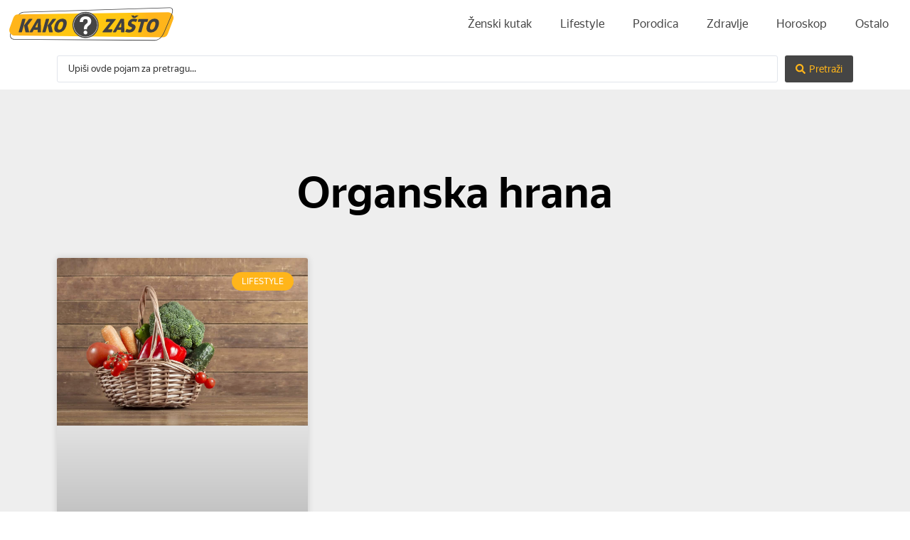

--- FILE ---
content_type: image/svg+xml
request_url: https://kako-zasto.com/wp-content/uploads/2021/03/Logo-kako-zasto.svg
body_size: 2068
content:
<svg xmlns="http://www.w3.org/2000/svg" xmlns:xlink="http://www.w3.org/1999/xlink" viewBox="0 0 450 90"><defs><style>.cls-1{fill:#404041;}.cls-2{fill:url(#radial-gradient);}.cls-3{fill:#454545;}.cls-4{fill:#fff;}</style><radialGradient id="radial-gradient" cx="180.35" cy="105.44" r="155.29" gradientTransform="translate(46.42 -67.49) rotate(2.11)" gradientUnits="userSpaceOnUse"><stop offset="0" stop-color="#ffc810"></stop><stop offset="0.61" stop-color="#ffc611"></stop><stop offset="0.82" stop-color="#ffbf15"></stop><stop offset="0.97" stop-color="#ffb51a"></stop></radialGradient></defs><g id="Layer_1" data-name="Layer 1"><path class="cls-1" d="M19,86c-4,0-7.47-1.58-9.42-4.35C8,79.32,6.56,75,9.24,67.6L22.58,30.83a29.51,29.51,0,0,1,9.85-13.76,21.79,21.79,0,0,1,12.21-4.49l0,1.6c-7.21.18-16.38,5.57-20.6,17.2L10.74,68.14c-1.93,5.33-1.87,9.69.18,12.6,1.65,2.34,4.61,3.68,8.12,3.68h.05V86Z"></path><path class="cls-2" d="M6.61,56.08l9.53-27a14.44,14.44,0,0,1,13.42-9.64l395.52-5.72a14.44,14.44,0,0,1,13.73,19.52l-14,37.2a14.45,14.45,0,0,1-13.69,9.37L20.07,75.33A14.45,14.45,0,0,1,6.61,56.08Z"></path><path class="cls-1" d="M390.53,88.67,19.09,86V84.42l371.44,2.65c9.48,0,18.31-8,24.22-21.88L433.11,22c3.61-8.5,4.42-14,2.45-16.93-1.23-1.81-3.64-2.64-7.36-2.54L44.68,14.18l0-1.6L428.16.93c4.3-.11,7.15.95,8.72,3.25,2.33,3.41,1.6,9.27-2.3,18.44L416.23,65.81C410.06,80.32,400.69,88.65,390.53,88.67Z"></path><path class="cls-1" d="M40.09,31.36c.91-.13,1.74-.22,2.48-.29S44,31,44.51,31s1.24,0,2,.1,1.48.16,2.29.29L39,66.33a28.2,28.2,0,0,1-4.44.44,23.46,23.46,0,0,1-4.23-.44ZM44.6,48.7,57.72,31.36c1-.16,1.9-.26,2.63-.31S61.83,31,62.58,31l1.22,0c.45,0,.89.05,1.32.1l1.23.14,1,.12-13.1,16.9,4.11,18.07a16.42,16.42,0,0,1-2.32.32q-1.43.12-2.55.12c-.95,0-1.85,0-2.71-.12a15.72,15.72,0,0,1-2.16-.32Z"></path><path class="cls-1" d="M79.38,31.32l2.44-.25c.76-.06,1.51-.1,2.26-.1s1.29,0,2,.1l2.46.25,1,35a33.44,33.44,0,0,1-5,.44c-.65,0-1.3,0-1.93-.09s-1.31-.17-2-.3l0-6.8a25.64,25.64,0,0,1-2.78.58,17.1,17.1,0,0,1-2.53.2,15.49,15.49,0,0,1-2.25-.17,19,19,0,0,1-2.31-.52l-3.68,6.71c-.79.13-1.5.23-2.14.3s-1.25.09-1.84.09a18.83,18.83,0,0,1-2-.12c-.75-.08-1.57-.2-2.47-.37Zm1.79,9.2-6.8,12.59c.51.16,1,.29,1.46.39a6.91,6.91,0,0,0,1.47.15A11.87,11.87,0,0,0,79,53.53a17.34,17.34,0,0,0,1.79-.37Z"></path><path class="cls-1" d="M102.53,31.36c.92-.13,1.75-.22,2.48-.29S106.4,31,107,31s1.24,0,2,.1,1.48.16,2.29.29l-9.77,35a28.09,28.09,0,0,1-4.43.44,23.56,23.56,0,0,1-4.24-.44ZM107,48.7l13.12-17.34c1-.16,1.91-.26,2.64-.31S124.27,31,125,31l1.22,0c.45,0,.89.05,1.32.1l1.23.14,1,.12-13.09,16.9,4.11,18.07a16.64,16.64,0,0,1-2.32.32c-1,.08-1.81.12-2.56.12-.94,0-1.85,0-2.71-.12a16,16,0,0,1-2.16-.32Z"></path><path class="cls-1" d="M136.1,67.07a14,14,0,0,1-6.56-1.35A8.47,8.47,0,0,1,125.8,62a12.54,12.54,0,0,1-1.19-5.73A27.44,27.44,0,0,1,125.72,49a34,34,0,0,1,2.94-7.28,23.63,23.63,0,0,1,4.41-5.8,19.58,19.58,0,0,1,5.87-3.85,18.69,18.69,0,0,1,7.32-1.39,13.33,13.33,0,0,1,6.52,1.39,8.8,8.8,0,0,1,3.7,3.85,12.79,12.79,0,0,1,1.17,5.8A28.14,28.14,0,0,1,156.53,49a33.38,33.38,0,0,1-2.93,7.22A23.55,23.55,0,0,1,149.21,62a18.48,18.48,0,0,1-13.11,5.12Zm2.09-7.49q6.27,0,9.23-10.58t-3.24-10.68q-6.37,0-9.35,10.68c-1,3.56-1.22,6.21-.68,8S136,59.58,138.19,59.58Z"></path><path class="cls-1" d="M252,65.16l20.85-26.25h-12a13.5,13.5,0,0,1,.24-2c.12-.62.26-1.21.42-1.76s.35-1.16.58-1.82a17.46,17.46,0,0,1,.89-2.05H286.8l.34,1.42L266.4,58.89h11.81a18.32,18.32,0,0,1-.6,3.72,22.42,22.42,0,0,1-1.53,3.87h-23.6Z"></path><path class="cls-1" d="M299.92,31.32c.87-.1,1.69-.18,2.44-.25s1.5-.1,2.25-.1,1.29,0,2,.1l2.45.25,1.05,35a33.56,33.56,0,0,1-5,.44c-.65,0-1.29,0-1.93-.09s-1.31-.17-2-.3l0-6.8a26.3,26.3,0,0,1-2.79.58,17,17,0,0,1-2.52.2,15.63,15.63,0,0,1-2.26-.17,18.42,18.42,0,0,1-2.3-.52l-3.69,6.71c-.79.13-1.5.23-2.14.3s-1.25.09-1.84.09a19,19,0,0,1-2-.12c-.74-.08-1.56-.2-2.46-.37Zm1.78,9.2-6.8,12.59c.51.16,1,.29,1.46.39a7,7,0,0,0,1.48.15,11.83,11.83,0,0,0,1.67-.12,17.51,17.51,0,0,0,1.8-.37Z"></path><path class="cls-1" d="M324.73,51.54A12.33,12.33,0,0,1,321.94,50a6.91,6.91,0,0,1-1.89-2.08,6.6,6.6,0,0,1-.82-2.76,10.66,10.66,0,0,1,.47-3.68,14.45,14.45,0,0,1,2.16-4.6,14.4,14.4,0,0,1,7.86-5.51,18.92,18.92,0,0,1,5.25-.71,21.2,21.2,0,0,1,4.68.49,32.15,32.15,0,0,1,4.58,1.42A32.46,32.46,0,0,1,342.55,36a29.94,29.94,0,0,1-2.29,3.55c-.75-.36-1.64-.73-2.67-1.12a11.59,11.59,0,0,0-4.1-.59A7.78,7.78,0,0,0,332,38a5.55,5.55,0,0,0-1.41.46,3.76,3.76,0,0,0-1.15.88,3.46,3.46,0,0,0-.73,1.4,2,2,0,0,0,.34,2.1,6.5,6.5,0,0,0,1.88,1.18L333,45a31.66,31.66,0,0,1,3.22,1.69,7.2,7.2,0,0,1,2.24,2.06,5.94,5.94,0,0,1,1,2.89,11.39,11.39,0,0,1-.51,4.09A14.54,14.54,0,0,1,333.06,64a17.05,17.05,0,0,1-5,2.3,22,22,0,0,1-6.13.81,24.66,24.66,0,0,1-5.23-.49,26.19,26.19,0,0,1-4.59-1.52,35,35,0,0,1,1.7-3.65q1-1.94,2.28-3.94a16.56,16.56,0,0,0,7.29,2,9.56,9.56,0,0,0,4.1-.76,3.92,3.92,0,0,0,2.13-2.62,2.66,2.66,0,0,0,.08-1.35,2,2,0,0,0-.51-1,3.49,3.49,0,0,0-.92-.66c-.36-.18-.73-.35-1.11-.52Zm3.12-29.24a8.79,8.79,0,0,1,1.69-.27c.67,0,1.33-.07,2-.07s1.24,0,1.85.05a8.17,8.17,0,0,1,1.78.29l1.74,2.35L340,22.3a10.35,10.35,0,0,1,1.94-.29c.63,0,1.26-.05,1.88-.05s1.3,0,1.93.07a6.72,6.72,0,0,1,1.55.27l-7.91,6a13.87,13.87,0,0,1-1.86.19c-.7,0-1.26.05-1.68.05s-1,0-1.65-.05a11.56,11.56,0,0,1-1.76-.19Z"></path><path class="cls-1" d="M353.78,38.91H345.6a18.61,18.61,0,0,1,.64-3.87,22.38,22.38,0,0,1,1.49-3.77h25c-.07.71-.16,1.38-.27,2s-.24,1.21-.39,1.77a27.71,27.71,0,0,1-1.48,3.87h-8.18l-7.66,27.42a28.09,28.09,0,0,1-4.43.44,23.56,23.56,0,0,1-4.24-.44Z"></path><path class="cls-1" d="M379.85,67.07a13.89,13.89,0,0,1-6.55-1.35A8.44,8.44,0,0,1,369.55,62a12.54,12.54,0,0,1-1.19-5.73A27.44,27.44,0,0,1,369.47,49a34,34,0,0,1,2.94-7.28,23.88,23.88,0,0,1,4.41-5.8,19.58,19.58,0,0,1,5.87-3.85A18.69,18.69,0,0,1,390,30.68a13.33,13.33,0,0,1,6.52,1.39,8.8,8.8,0,0,1,3.7,3.85,12.79,12.79,0,0,1,1.17,5.8A28.14,28.14,0,0,1,400.28,49a33.38,33.38,0,0,1-2.93,7.22A23.55,23.55,0,0,1,393,62a18.48,18.48,0,0,1-13.11,5.12Zm2.09-7.49q6.27,0,9.23-10.58t-3.24-10.68q-6.37,0-9.35,10.68-1.49,5.34-.68,8T381.94,59.58Z"></path><circle class="cls-3" cx="207.29" cy="47.21" r="34.62" transform="translate(74.41 213.17) rotate(-64.15)"></circle><path class="cls-4" d="M207,79.15A31.92,31.92,0,1,1,229.68,70,31.77,31.77,0,0,1,207,79.15Zm.54-62.81a30.88,30.88,0,1,0,21.75,9.23A30.67,30.67,0,0,0,207.55,16.34Z"></path><path class="cls-4" d="M202.9,58.5c0-5.46.66-8.37,2.93-11.13,2.73-3.32,7.12-4.29,7.12-9.54,0-4.49-2.79-6.08-6-6.08-4.73,0-6.06,2.9-6.53,7.53h-8.59c0-9.12,6-14.86,14.91-14.86,9.59,0,15.52,3.8,15.52,12.93,0,5.94-2.4,8.43-6.73,11.82-3.92,3-4.46,5.25-4.46,9.33ZM207,72.12a5,5,0,0,1-3.46-1.34,4.74,4.74,0,0,1-1.48-3.73,4.89,4.89,0,0,1,1.43-3.57A4.76,4.76,0,0,1,207,62a4.59,4.59,0,0,1,3.45,1.46,5,5,0,0,1,1.4,3.57A4.82,4.82,0,0,1,207,72.12Z"></path></g></svg>